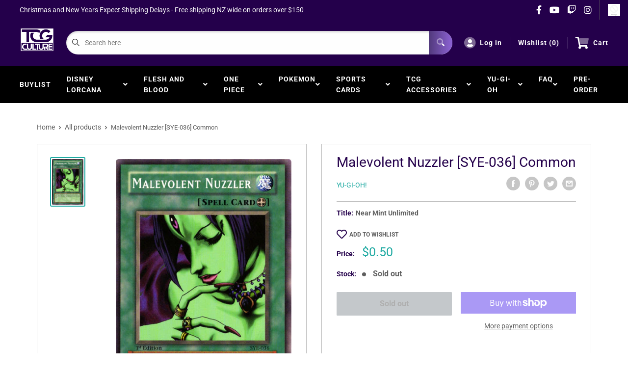

--- FILE ---
content_type: text/css
request_url: https://tcgculture.com/cdn/shop/t/16/assets/variables.css?v=25841471856237862741714363912
body_size: -645
content:
p,h1,h2,h3,h4,h5,h6{color:#24004b}a{color:inherit}main{background-color:#fff}.a-contactRow_title,.a-contactRow_subText{color:}.m-blockMenu__item,.m-collectionGrid__item,.featuredAuthor__grid{border:1px solid}.featuredAuthor__card{border-right:1px solid}.featuredAuthor__card:last-child{border-right:none}.a-sectionTitle__text{border-right:1px solid #24004b}.m-contactRow__col{border-right:1px solid}
/*# sourceMappingURL=/cdn/shop/t/16/assets/variables.css.map?v=25841471856237862741714363912 */
